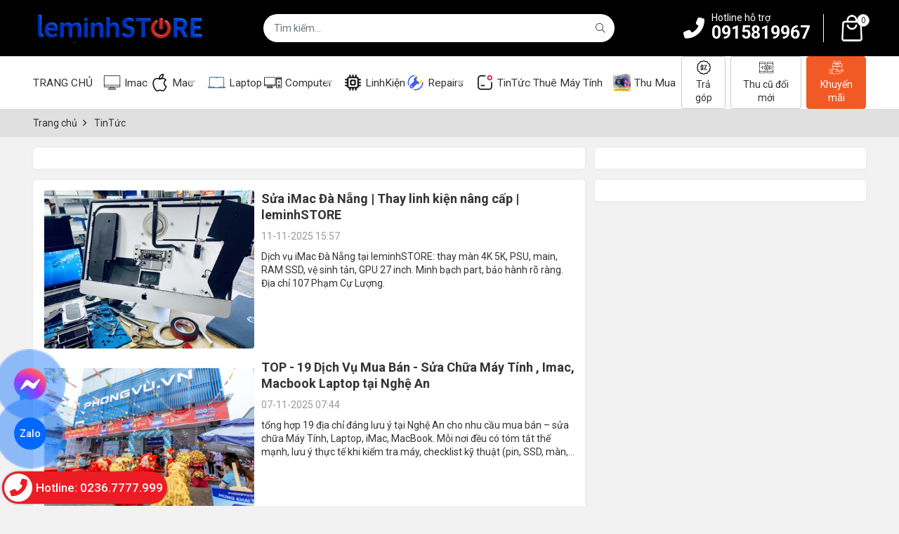

--- FILE ---
content_type: text/html; charset=utf-8
request_url: https://leminhstore.vn/huong-dan-chon-laptop-277099t.html
body_size: 19249
content:
<!DOCTYPE html PUBLIC "-//W3C//DTD XHTML 1.0 Transitional//EN" "http://www.w3.org/TR/xhtml1/DTD/xhtml1-transitional.dtd"><html lang="vi" xmlns="http://www.w3.org/1999/xhtml"><head lang="vi" xml:lang="vi" xmlns:fb="http://ogp.me/ns/fb#">
    <meta charset="utf-8" />
    <meta http-equiv="content-type" content="text/html; charset=UTF-8" />
    <meta name="content-language" content="vi" />
    <meta http-equiv="X-UA-Compatible" content="IE=edge" />
    <link rel="shortcut icon" href="https://drive.gianhangvn.com/file/logo-tron-2899114j17102.png" />
    <meta name="robots" content="index, follow" />
    <meta name="robots" content="noodp, noydir" />
    <meta name="googlebot" content="index, follow" />
    <meta name="msnbot" content="index, follow" />
    <meta name="revisit-after" content="1 days" />
    <meta name="copyright" content="Copyright 2025" />
    <meta name="google-site-verification" content="lRjzyzGbH3BdRTGHDqxo-qLgL4rrI4bK9iPRI5YXLro" />
    <!-- Global site tag (gtag.js) - Google Analytics -->
    <script async src="https://www.googletagmanager.com/gtag/js?id=UA-96562009-1"></script>
    <script>
        window.dataLayer = window.dataLayer || [];
        function gtag() { dataLayer.push(arguments); }
        gtag('js', new Date());
        gtag('config', 'UA-96562009-1');
    </script>
    <script>(function(w,d,s,l,i){w[l]=w[l]||[];w[l].push({'gtm.start':new Date().getTime(),event:'gtm.js'});var f=d.getElementsByTagName(s)[0],j=d.createElement(s),dl=l!='dataLayer'?'&l='+l:'';j.async=true;j.src='https://www.googletagmanager.com/gtm.js?id='+i+dl;f.parentNode.insertBefore(j,f);})(window,document,'script','dataLayer','GTM-5SSDVRG');</script>
    <script async src="https://www.googletagmanager.com/gtag/js?id=AW-939494072"></script>
    <script>
        window.dataLayer = window.dataLayer || [];
        function gtag() { dataLayer.push(arguments); }
        gtag('js', new Date());
        gtag('config', 'AW-939494072');
    </script>
    <script>
        !function (f, b, e, v, n, t, s) {
            if (f.fbq) return; n = f.fbq = function () {
                n.callMethod ?
                    n.callMethod.apply(n, arguments) : n.queue.push(arguments)
            }; if (!f._fbq) f._fbq = n;
            n.push = n; n.loaded = !0; n.version = '2.0'; n.queue = []; t = b.createElement(e); t.async = !0;
            t.src = v; s = b.getElementsByTagName(e)[0]; s.parentNode.insertBefore(t, s)
        }(window, document, 'script', '//connect.facebook.net/en_US/fbevents.js');
        fbq('init', '999705796887265');
        fbq('track', "PageView");
    </script>
    <noscript><img height="1" width="1" style="display:none" src="https://www.facebook.com/tr?id=999705796887265&ev=PageView&noscript=1" /></noscript>
    <meta name="facebook-domain-verification" content="izl8h0x8ef24gtxgnroum4r3ig7hrj" />
    <!-- Facebook Pixel Code -->
<script>
!function(f,b,e,v,n,t,s)
{if(f.fbq)return;n=f.fbq=function(){n.callMethod?
n.callMethod.apply(n,arguments):n.queue.push(arguments)};
if(!f._fbq)f._fbq=n;n.push=n;n.loaded=!0;n.version='2.0';
n.queue=[];t=b.createElement(e);t.async=!0;
t.src=v;s=b.getElementsByTagName(e)[0];
s.parentNode.insertBefore(t,s)}(window, document,'script',
'https://connect.facebook.net/en_US/fbevents.js');
fbq('init', '1262556200828099');
fbq('track', 'PageView');
</script>
<noscript><img height="1" width="1" style="display:none"
src="https://www.facebook.com/tr?id=1262556200828099&ev=PageView&noscript=1"
/></noscript>
<!-- End Facebook Pixel Code -->
    <title>Tin Tức leminhSTORE</title>
    <meta name="description" content="Chuyên phân phối Laptop cũ Xách Tay và Chính Hãng tại Đà Nẵng 
✅ Giá Tốt nhất thị trường cùng với Chất Lượng, máy chuẩn zin 100%
✅ LH tư vấn: 0915.81.99.67" />
    <meta property="og:type" content="website" />
    <meta property="og:title" content="Tin Tức leminhSTORE" />
    <meta property="og:description" content="Chuyên phân phối Laptop cũ Xách Tay và Chính Hãng tại Đà Nẵng 
✅ Giá Tốt nhất thị trường cùng với Chất Lượng, máy chuẩn zin 100%
✅ LH tư vấn: 0915.81.99.67" />
    <meta property="og:url" content="https://leminhstore.vn/tin-tuc-leminhstore-277099t.html" />
    <meta property="og:image" content="https://drive.gianhangvn.com/image/tin-tuc-leminhstore-2902868j17102.jpg" />
    <meta property="og:image:type" content="image/jpg" />
    <meta property="og:image:width" content="1600" />
    <meta property="og:image:height" content="480" />
    <meta property="og:image:alt" content="Tin Tức leminhSTORE" />
    <link rel="canonical" href="https://leminhstore.vn/tin-tuc-leminhstore-277099t.html" />
    <meta name="viewport" content="width=device-width, initial-scale=1" />
    <link rel="stylesheet" href="https://cloud.gianhangvn.com/css/library.min.css?v19">
    <link rel="stylesheet" href="https://cloud.gianhangvn.com/css/common.min.css?v19">
    <link rel="stylesheet" href="https://cloud.gianhangvn.com/templates/0010/skin03/css/style.css?v2">

</head>
<body>        <noscript><iframe src="https://www.googletagmanager.com/ns.html?id=GTM-5SSDVRG" height="0" width="0" style="display:none;visibility:hidden"></iframe></noscript>

    <section class="header">
        
    <div class="header">
        <div class="header-main">
            <div class="container">
                <div class="header-top">
                    <a class="navbar-toggler" data-toggle="collapse" data-target="#navbarSupportedContent" aria-controls="navbarSupportedContent" aria-expanded="false" aria-label="Toggle navigation"><i class="icon-bars"></i></a>
                    <a class="logo" title="leminhSTORE.vn" href="https://leminhstore.vn"><img alt="leminhSTORE.vn" class="lazyload" data-src="https://drive.gianhangvn.com/image/logo-ten-leminhstore-4-2903496j17102.jpg" /></a>
                    <div class="form-search">
                        <div class="input-group">
                            <input type="text" class="form-control" placeholder="Bạn muốn tìm gì..." data-field="keyword" data-required="1" data-min="2" data-lang="search" />
                            <a class="circle btn-search" href="javascript:void(0)"><i class="fal fa-search"></i></a>
                        </div>
                        <div class="keyword-list" data-tag=""></div>
                    </div>
                    <div class="hotline">
                        <div class="hotline-icon">
                            <i class="fa fa-phone-alt"></i>
                        </div>
                        <div class="hotline-desc">
                            <span class="label" data-lang="btn_hotline_header">Hotline hỗ trợ</span>
                            <a href="tel:0915819967" title="Gọi ngay">0915819967</a>
                        </div>
                    </div>
                        <a class="header-cart" href="https://leminhstore.vn/gio-hang.html" title="Giỏ hàng" rel="nofollow" data-lang="shoppingcart">
                            <i class="icon icon-cart"></i>
                            <span class="cart-count" data-field="number">0</span>
                        </a>
                </div>
            </div>
        </div>
        <div class="header-nav">
            <div class="container">
                <nav class="navbar navbar-expand-lg">
                    <div class="collapse navbar-collapse" id="navbarSupportedContent">
                        <ul class="navbar-nav">
                                        <li class="nav-item ">
                                                            <a class="nav-link" href="/" title="TRANG CHỦ"><span>TRANG CHỦ</span></a>
                                            </li><li class="nav-item ">
                                                    <a class="nav-link" href="/imac-508171s.html" title="Imac"><img class="icon lazyload" data-src="https://drive.gianhangvn.com/image/imac-2903472j17102.jpg" /> <span>Imac</span></a>
                                            </li><li class="nav-item dropdown">
                                                    <a class="nav-link" href="/macbook-277115s.html" title="Mac"><img class="icon lazyload" data-src="https://drive.gianhangvn.com/image/macbook-2902863j17102.jpg" /> <span>Mac</span><i class="caret"></i></a>
                                    <ul class="dropdown-menu">
                                        <li class="nav-item ">
                                                <a class="nav-link" href="/air-526781s.html" title="Air">Air</a>
                                            </li><li class="nav-item ">
                                                <a class="nav-link" href="/pro-526782s.html" title="Pro">Pro</a>
                                            </li>
                                    </ul>
                                            </li><li class="nav-item  full">
                                                    <a class="nav-link" href="/laptop-376764s.html" title="Laptop"><img class="icon lazyload" data-src="https://drive.gianhangvn.com/image/laptop-2902848j17102.jpg" /> <span>Laptop</span></a>
                                            </li><li class="nav-item dropdown">
                                                    <a class="nav-link" href="/computer-278344s.html" title="Computer"><img class="icon lazyload" data-src="https://drive.gianhangvn.com/image/computer-2903475j17102.jpg" /> <span>Computer</span><i class="caret"></i></a>
                                    <ul class="dropdown-menu">
                                        <li class="nav-item ">
                                                <a class="nav-link" href="/pc-van-phong-hoc-tap-526778s.html" title="PC-Văn Phòng, Học Tập">PC-Văn Phòng, Học Tập</a>
                                            </li><li class="nav-item ">
                                                <a class="nav-link" href="/pc-game-do-hoa-526779s.html" title="PC-Game/Đồ Hoạ">PC-Game/Đồ Hoạ</a>
                                            </li><li class="nav-item ">
                                                <a class="nav-link" href="/man-hinh-may-tinh-526780s.html" title="Màn Hình Máy Tính">Màn Hình Máy Tính</a>
                                            </li>
                                    </ul>
                                            </li><li class="nav-item ">
                                                    <a class="nav-link" href="/linh-kien-laptop-277103s.html" title="LinhKiện"><img class="icon lazyload" data-src="https://drive.gianhangvn.com/image/linh-kien-laptop-2902876j17102.jpg" /> <span>LinhKiện</span></a>
                                            </li><li class="nav-item dropdown">
                                                    <a class="nav-link" href="/sua-chua-laptop-375949s.html" title="Repairs"><img class="icon lazyload" data-src="https://drive.gianhangvn.com/image/sua-chua-laptop-2902865j17102.jpg" /> <span>Repairs</span><i class="caret"></i></a>
                                    <ul class="dropdown-menu">
                                        <li class="nav-item ">
                                                <a class="nav-link" href="/sua-laptop-526820d.html" title="Sửa Laptop">Sửa Laptop</a>
                                            </li><li class="nav-item ">
                                                <a class="nav-link" href="/sua-macbook-526821s.html" title="Sửa Macbook">Sửa Macbook</a>
                                            </li><li class="nav-item ">
                                                <a class="nav-link" href="/sua-imac-526822d.html" title="Sửa Imac">Sửa Imac</a>
                                            </li><li class="nav-item ">
                                                <a class="nav-link" href="/sua-pc-526823d.html" title="Sửa PC">Sửa PC</a>
                                            </li>
                                    </ul>
                                            </li><li class="nav-item ">
                                                    <a class="nav-link" href="/tin-tuc-leminhstore-277099t.html" title="TinTức"><img class="icon lazyload" data-src="https://drive.gianhangvn.com/image/tin-tuc-leminhstore-2902868j17102.jpg" /> <span>TinTức</span></a>
                                            </li><li class="nav-item ">
                                                            <a class="nav-link" href="/thue-may-tinh-526856t.html" title="Thuê Máy Tính"><span>Thuê Máy Tính</span></a>
                                            </li><li class="nav-item ">
                                                    <a class="nav-link" href="/thu-mua-526861t.html" title="Thu Mua"><img class="icon lazyload" data-src="https://drive.gianhangvn.com/image/thu-mua-2901969j17102.jpg" /> <span>Thu Mua</span></a>
                                            </li>
                                    </ul>
                            <div class="nav-sub">
                <a class="nav-link" href="#"><i class="icon icon-installment">&nbsp;</i>Trả góp</a>
                <a class="nav-link" href="#"><i class="icon icon-transfer-mobile">&nbsp;</i>Thu cũ đổi mới</a>
                <a class="nav-link active" href="#"><i class="icon icon-gift">&nbsp;</i>Khuyến mãi</a>
            </div>
                        <div class="form-search"><input class="form-control" type="text" placeholder="Nhập từ khóa..." data-field="keyword" data-required="1" data-min="2" data-lang="search" /><a class="circle btn-search" href="javascript:void(0)"><i class="icon icon-search"></i></a></div>
                    </div>
                </nav>
            </div>
        </div>
    </div></section><section class="breadcrumbs">
        <div class="container">
            
                <ol class="breadcrumb" itemscope itemtype="https://schema.org/BreadcrumbList">
            <li class="breadcrumb-item" itemprop="itemListElement" itemscope itemtype="https://schema.org/ListItem">
                    <a title="Trang chủ" itemprop="item" itemtype="https://schema.org/Thing" href="/"><span itemprop="name"><span data-lang='bc_home'>Trang chủ</span></span></a>
                    <meta itemprop="position" content="1">
                </li><li class="breadcrumb-item" itemprop="itemListElement" itemscope itemtype="https://schema.org/ListItem">
                    <a title="TinTức" itemprop="item" itemtype="https://schema.org/Thing" href="/tin-tuc-leminhstore-277099t.html"><span itemprop="name">TinTức</span></a>
                    <meta itemprop="position" content="2">
                </li>
        </ol>
</div>
    </section><section>
        <div class="container">
            <div class="row">
                <div class="col-lg-8 col-left"> 
                    
                    
                        <div class="box box-border box-news-list-latest">
            <div class="box-body">
                <div class="row">
                    <div class="col-lg-8 col-left">
                        
                    </div>
                    <div class="col-lg-4 col-right">
                        
                        
                    </div>
                </div>
            </div>
        </div>
<div class="box box-border box-news-list">
        <div class="box-body">
                <div class="col-news-item">
    <div class="media news-item">
        <div class="news-item-img">
            <a href="/thay-linh-kien-imac-tai-da-nang-104825u.html" title="Sửa iMac Đà Nẵng | Thay linh kiện nâng cấp | leminhSTORE"><img alt="Sửa iMac Đà Nẵng | Thay linh kiện nâng cấp | leminhSTORE" class="lazyload" data-src="https://drive.gianhangvn.com/image/thay-linh-kien-imac-tai-da-nang-2659929j17102x16.jpg" /></a>
        </div>
        <div class="media-body">
            <h5 class="news-item-title"><a href="/thay-linh-kien-imac-tai-da-nang-104825u.html" title="Sửa iMac Đà Nẵng | Thay linh kiện nâng cấp | leminhSTORE">Sửa iMac Đà Nẵng | Thay linh kiện nâng cấp | leminhSTORE</a></h5>
            <p class="news-item-time">11-11-2025 15:57</p>
            <p class="news-item-desc">Dịch vụ iMac Đà Nẵng tại leminhSTORE: thay màn 4K 5K, PSU, main, RAM SSD, vệ sinh tản, GPU 27 inch. Minh bạch part, bảo hành rõ ràng. Địa chỉ 107 Phạm Cự Lượng.</p>
        </div>
    </div>
                    </div><div class="col-news-item">
    <div class="media news-item">
        <div class="news-item-img">
            <a href="/top-19-may-tinh-laptop-imac-macbook-tai-nghe-an-104730u.html" title="TOP - 19 Dịch Vụ Mua Bán - Sửa Chữa Máy Tính , Imac, Macbook Laptop tại Nghệ An"><img alt="TOP - 19 Dịch Vụ Mua Bán - Sửa Chữa Máy Tính , Imac, Macbook Laptop tại Nghệ An" class="lazyload" data-src="https://drive.gianhangvn.com/image/top-19-may-tinh-laptop-imac-macbook-tai-nghe-an-2906900j17102x16.jpg" /></a>
        </div>
        <div class="media-body">
            <h5 class="news-item-title"><a href="/top-19-may-tinh-laptop-imac-macbook-tai-nghe-an-104730u.html" title="TOP - 19 Dịch Vụ Mua Bán - Sửa Chữa Máy Tính , Imac, Macbook Laptop tại Nghệ An">TOP - 19 Dịch Vụ Mua Bán - Sửa Chữa Máy Tính , Imac, Macbook Laptop tại Nghệ An</a></h5>
            <p class="news-item-time">07-11-2025 07:44</p>
            <p class="news-item-desc">tổng hợp 19 địa chỉ đáng lưu ý tại Nghệ An cho nhu cầu mua bán – sửa chữa Máy Tính, Laptop, iMac, MacBook. Mỗi nơi đều có tóm tắt thế mạnh, lưu ý thực tế khi kiểm tra máy, checklist kỹ thuật (pin, SSD, màn, cổng), cùng gợi ý video ngắn để tự đánh giá nhanh. Nội dung trung lập, khuyến khích bạn trực tiếp kiểm chứng tại quầy trước khi quyết định.</p>
        </div>
    </div>
                    </div><div class="col-news-item">
    <div class="media news-item">
        <div class="news-item-img">
            <a href="/thu-mua-macbook-imac-gia-cao-tai-da-nang-104563u.html" title="leminhSTORE - Địa chỉ thu mua Macbook, Imac giá cao uy tín tại Đà Nẵng"><img alt="leminhSTORE - Địa chỉ thu mua Macbook, Imac giá cao uy tín tại Đà Nẵng" class="lazyload" data-src="https://drive.gianhangvn.com/image/thu-mua-macbook-imac-gia-cao-tai-da-nang-2901775j17102x16.jpg" /></a>
        </div>
        <div class="media-body">
            <h5 class="news-item-title"><a href="/thu-mua-macbook-imac-gia-cao-tai-da-nang-104563u.html" title="leminhSTORE - Địa chỉ thu mua Macbook, Imac giá cao uy tín tại Đà Nẵng">leminhSTORE - Địa chỉ thu mua Macbook, Imac giá cao uy tín tại Đà Nẵng</a></h5>
            <p class="news-item-time">14-10-2025 10:38</p>
            <p class="news-item-desc">Macboo, Imac của bạn đã cũ, bạn muốn mua laptop mới và muốn thanh lý laptop cũ? Vậy thì hãy liên hệ laptop leminhSTORE. Chúng tôi chuyên thu mua máy tính laptop cũ, linh kiện laptop. Đến với leminhSTORE, chúng tôi có chương trình hỗ trợ đổi máy cũ lấy máy mới với chính sách vô cùng hấp dẫn.</p>
        </div>
    </div>
                    </div><div class="col-news-item">
    <div class="media news-item">
        <div class="news-item-img">
            <a href="/dich-vu-sua-chua-imac-macbook-uy-tin-tai-da-nang-99957u.html" title="Top 7 Dịch Vụ Sửa Chữa iMac, MacBook UY TÍN, Chuyên Nghiệp, Giá Cả Hợp Lý"><img alt="Top 7 Dịch Vụ Sửa Chữa iMac, MacBook UY TÍN, Chuyên Nghiệp, Giá Cả Hợp Lý" class="lazyload" data-src="https://drive.gianhangvn.com/image/dich-vu-sua-chua-imac-macbook-uy-tin-tai-da-nang-2659930j17102x16.jpg" /></a>
        </div>
        <div class="media-body">
            <h5 class="news-item-title"><a href="/dich-vu-sua-chua-imac-macbook-uy-tin-tai-da-nang-99957u.html" title="Top 7 Dịch Vụ Sửa Chữa iMac, MacBook UY TÍN, Chuyên Nghiệp, Giá Cả Hợp Lý">Top 7 Dịch Vụ Sửa Chữa iMac, MacBook UY TÍN, Chuyên Nghiệp, Giá Cả Hợp Lý</a></h5>
            <p class="news-item-time">25-07-2025 15:57</p>
            <p class="news-item-desc">Địa Chỉ Sửa Chữa iMac Uy Tín Tại Đà Nẵng
leminhSTORE Computer - tại 107 Phạm Cự Lượng, P. An Hải, TP Đà Nẵng., cung cấp dịch vụ sửa chữa iMac chuyên nghiệp. Với đội ngũ kỹ thuật viên giàu kinh nghiệm, chúng tôi chuyên sửa chữa phần cứng, thay thế linh kiện, nâng cấp hệ thống và bảo trì, vệ sinh máy định kỳ. Liên hệ qua hotline 0236 7777 999 hoặc Zalo 0915 81 99 67</p>
        </div>
    </div>
                    </div><div class="col-news-item">
    <div class="media news-item">
        <div class="news-item-img">
            <a href="/sua-may-tinh-tai-quan-cam-le-tp-da-nang-leminhstore-88397u.html" title="Sửa Chữa Máy tính, Imac tại Quận Cẩm Lệ TP Đà Nẵng - leminhSTORE Computer"><img alt="Sửa Chữa Máy tính, Imac tại Quận Cẩm Lệ TP Đà Nẵng - leminhSTORE Computer" class="lazyload" data-src="https://drive.gianhangvn.com/image/sua-may-tinh-tai-quan-cam-le-tp-da-nang-leminhstore-2907116j17102x16.jpg" /></a>
        </div>
        <div class="media-body">
            <h5 class="news-item-title"><a href="/sua-may-tinh-tai-quan-cam-le-tp-da-nang-leminhstore-88397u.html" title="Sửa Chữa Máy tính, Imac tại Quận Cẩm Lệ TP Đà Nẵng - leminhSTORE Computer">Sửa Chữa Máy tính, Imac tại Quận Cẩm Lệ TP Đà Nẵng - leminhSTORE Computer</a></h5>
            <p class="news-item-time">26-10-2025 09:01</p>
            <p class="news-item-desc">Với đội ngũ kỹ thuật viên trình độ cao và nhiều năm kinh nghiệm trong lĩnh vực: sửa máy tính quận Cẩm Lệ, sửa máy in quận Cẩm Lệ, sửa máy tính quận Cẩm Lệ tại nhà</p>
        </div>
    </div>
                    </div><div class="col-news-item">
    <div class="media news-item">
        <div class="news-item-img">
            <a href="/sua-may-tinh-tai-quan-hoa-vang-tp-da-nang-leminhstore-88396u.html" title="Sửa máy tính, Laptop, Imac, Macbook Huyện Hòa Vang Đà Nẵng – Uy tín, nhanh | leminhSTORE"><img alt="Sửa máy tính, Laptop, Imac, Macbook Huyện Hòa Vang Đà Nẵng – Uy tín, nhanh | leminhSTORE" class="lazyload" data-src="https://drive.gianhangvn.com/image/sua-may-tinh-tai-quan-hoa-vang-tp-da-nang-leminhstore-2902884j17102x16.jpg" /></a>
        </div>
        <div class="media-body">
            <h5 class="news-item-title"><a href="/sua-may-tinh-tai-quan-hoa-vang-tp-da-nang-leminhstore-88396u.html" title="Sửa máy tính, Laptop, Imac, Macbook Huyện Hòa Vang Đà Nẵng – Uy tín, nhanh | leminhSTORE">Sửa máy tính, Laptop, Imac, Macbook Huyện Hòa Vang Đà Nẵng – Uy tín, nhanh | leminhSTORE</a></h5>
            <p class="news-item-time">08-11-2025 09:05</p>
            <p class="news-item-desc">Với đội ngũ kỹ thuật viên tay nghề cao, nhiều năm kinh nghiệm trong lĩnh vực: Sửa máy tính tận nơi quận Hoà Vang, sửa máy in tận nơi quận Hoà Vang, sửa máy tính tại nhà quận Hoà Vang</p>
        </div>
    </div>
                    </div><div class="col-news-item">
    <div class="media news-item">
        <div class="news-item-img">
            <a href="/sua-may-tinh-tai-quan-hai-chau-tp-da-nang-leminhstore-88395u.html" title="Dịch vụ Sửa máy tính, laptop, Imac, Macbook Quận Hải Châu – Uy tín – Chất Lượng – leminhSTORE"><img alt="Dịch vụ Sửa máy tính, laptop, Imac, Macbook Quận Hải Châu – Uy tín – Chất Lượng – leminhSTORE" class="lazyload" data-src="https://drive.gianhangvn.com/image/sua-may-tinh-tai-quan-hai-chau-tp-da-nang-leminhstore-2902877j17102x16.jpg" /></a>
        </div>
        <div class="media-body">
            <h5 class="news-item-title"><a href="/sua-may-tinh-tai-quan-hai-chau-tp-da-nang-leminhstore-88395u.html" title="Dịch vụ Sửa máy tính, laptop, Imac, Macbook Quận Hải Châu – Uy tín – Chất Lượng – leminhSTORE">Dịch vụ Sửa máy tính, laptop, Imac, Macbook Quận Hải Châu – Uy tín – Chất Lượng – leminhSTORE</a></h5>
            <p class="news-item-time">08-11-2025 09:04</p>
            <p class="news-item-desc">Sửa PC Laptop tại Quận Hải Châu: cài Win, diệt virus, vệ sinh, nâng SSD RAM, sửa phần cứng tại nhà. Báo giá trước, bảo hành rõ ràng. Gọi 0236 7777 999.</p>
        </div>
    </div>
                    </div><div class="col-news-item">
    <div class="media news-item">
        <div class="news-item-img">
            <a href="/sua-may-tinh-tai-quan-lien-chieu-tp-da-nang-leminhstore-88394u.html" title="Sửa PC/Laptop Quận Liên Chiểu Tận Nơi | leminhSTORE Computer"><img alt="Sửa PC/Laptop Quận Liên Chiểu Tận Nơi | leminhSTORE Computer" class="lazyload" data-src="https://drive.gianhangvn.com/image/sua-may-tinh-tai-quan-lien-chieu-tp-da-nang-leminhstore-2902878j17102x16.jpg" /></a>
        </div>
        <div class="media-body">
            <h5 class="news-item-title"><a href="/sua-may-tinh-tai-quan-lien-chieu-tp-da-nang-leminhstore-88394u.html" title="Sửa PC/Laptop Quận Liên Chiểu Tận Nơi | leminhSTORE Computer">Sửa PC/Laptop Quận Liên Chiểu Tận Nơi | leminhSTORE Computer</a></h5>
            <p class="news-item-time">08-11-2025 09:03</p>
            <p class="news-item-desc">Sửa máy tính Liên Chiểu tận nơi: cài Win/macOS, diệt virus, nâng SSD/RAM, sửa phần cứng, mạng & máy in. Báo giá trước, bảo hành rõ ràng. Gọi 0236 7777 999.</p>
        </div>
    </div>
                    </div><div class="col-news-item">
    <div class="media news-item">
        <div class="news-item-img">
            <a href="/sua-may-tinh-tai-quan-thanh-khe-tp-da-nang-leminhstore-88393u.html" title="Dịch vụ Sửa Máy Tính Quận Thanh Khê – Tận nơi, minh bạch giá, bảo hành rõ ràng"><img alt="Dịch vụ Sửa Máy Tính Quận Thanh Khê – Tận nơi, minh bạch giá, bảo hành rõ ràng" class="lazyload" data-src="https://drive.gianhangvn.com/image/sua-may-tinh-tai-quan-thanh-khe-tp-da-nang-leminhstore-2906988j17102x16.jpg" /></a>
        </div>
        <div class="media-body">
            <h5 class="news-item-title"><a href="/sua-may-tinh-tai-quan-thanh-khe-tp-da-nang-leminhstore-88393u.html" title="Dịch vụ Sửa Máy Tính Quận Thanh Khê – Tận nơi, minh bạch giá, bảo hành rõ ràng">Dịch vụ Sửa Máy Tính Quận Thanh Khê – Tận nơi, minh bạch giá, bảo hành rõ ràng</a></h5>
            <p class="news-item-time">08-11-2025 09:02</p>
            <p class="news-item-desc">Với đội ngũ kỹ thuật viên tay nghề cao, nhiều năm kinh nghiệm trong lĩnh vực: Sửa máy tính tận nơi quận Thanh Khê, sửa máy in tận nơi quận Thanh Khê, sửa máy tính tại nhà quận Thanh Khê</p>
        </div>
    </div>
                    </div><div class="col-news-item">
    <div class="media news-item">
        <div class="news-item-img">
            <a href="/man-hinh-laptop-bi-soc-ngang-soc-doc-nguyen-nhan-va-cach-khac-phuc-88387u.html" title="Màn hình laptop bị sọc ngang, sọc dọc - Nguyên nhân và cách khắc phục"><img alt="Màn hình laptop bị sọc ngang, sọc dọc - Nguyên nhân và cách khắc phục" class="lazyload" data-src="https://drive.gianhangvn.com/image/man-hinh-laptop-bi-soc-ngang-soc-doc-nguyen-nhan-va-cach-khac-phuc-2025825j17102x16.jpg" /></a>
        </div>
        <div class="media-body">
            <h5 class="news-item-title"><a href="/man-hinh-laptop-bi-soc-ngang-soc-doc-nguyen-nhan-va-cach-khac-phuc-88387u.html" title="Màn hình laptop bị sọc ngang, sọc dọc - Nguyên nhân và cách khắc phục">Màn hình laptop bị sọc ngang, sọc dọc - Nguyên nhân và cách khắc phục</a></h5>
            <p class="news-item-time">28-01-2022 20:30</p>
            <p class="news-item-desc">Lỗi màn hình laptop bị sọc là lỗi khá phổ biến, đặc biệt là những laptop đã sử dụng lâu hoặc sử dụng thường xuyên. Có 4 nguyên nhân phổ biến dẫn đến sai lầm này. Vậy hãy cùng leminhSTORE tìm cách giải quyết nhé!</p>
        </div>
    </div>
                    </div><div class="col-news-item">
    <div class="media news-item">
        <div class="news-item-img">
            <a href="/pin-cmos-tren-laptop-la-gi-co-tac-dung-gi-cach-thay-pin-cmos-don-gian-88386u.html" title="Pin Cmos trên laptop là gì? Có tác dụng gì? Cách thay pin cmos đơn giản"><img alt="Pin Cmos trên laptop là gì? Có tác dụng gì? Cách thay pin cmos đơn giản" class="lazyload" data-src="https://drive.gianhangvn.com/image/pin-cmos-tren-laptop-la-gi-co-tac-dung-gi-cach-thay-pin-cmos-don-gian-2025831j17102x16.jpg" /></a>
        </div>
        <div class="media-body">
            <h5 class="news-item-title"><a href="/pin-cmos-tren-laptop-la-gi-co-tac-dung-gi-cach-thay-pin-cmos-don-gian-88386u.html" title="Pin Cmos trên laptop là gì? Có tác dụng gì? Cách thay pin cmos đơn giản">Pin Cmos trên laptop là gì? Có tác dụng gì? Cách thay pin cmos đơn giản</a></h5>
            <p class="news-item-time">28-01-2022 20:29</p>
            <p class="news-item-desc">Pin Cmos trên máy tính laptop là gì? Có tác dụng gì? Cách thay pin cmos đơn giản</p>
        </div>
    </div>
                    </div><div class="col-news-item">
    <div class="media news-item">
        <div class="news-item-img">
            <a href="/7-cach-giam-tieng-on-tren-quat-tan-nhiet-laptop-may-tinh-hieu-qua-88385u.html" title="7 cách giảm tiếng ồn trên quạt tản nhiệt laptop, máy tính hiệu quả"><img alt="7 cách giảm tiếng ồn trên quạt tản nhiệt laptop, máy tính hiệu quả" class="lazyload" data-src="https://drive.gianhangvn.com/image/7-cach-giam-tieng-on-tren-quat-tan-nhiet-laptop-may-tinh-hieu-qua-2025833j17102x16.jpg" /></a>
        </div>
        <div class="media-body">
            <h5 class="news-item-title"><a href="/7-cach-giam-tieng-on-tren-quat-tan-nhiet-laptop-may-tinh-hieu-qua-88385u.html" title="7 cách giảm tiếng ồn trên quạt tản nhiệt laptop, máy tính hiệu quả">7 cách giảm tiếng ồn trên quạt tản nhiệt laptop, máy tính hiệu quả</a></h5>
            <p class="news-item-time">28-01-2022 20:27</p>
            <p class="news-item-desc">Laptop Sau một thời gian dài sử dụng, quạt của máy tính xách tay thường xuyên gặp sự cố, trở nên ồn ào hoặc kêu bất thường. Trước khi nó dẫn đến nhiều lỗi thành phần lớn hơn, bạn cần phải tìm ra nguyên nhân gây ra nó và giải quyết nó ngay lập tức.</p>
        </div>
    </div>
                    </div>
                <nav class="pagination-list" data-total="345" data-item="12" data-current="1"></nav>
        </div> 
    </div>
        <div class="box box-border box-content">
            <div class="wrap-content max-width-content">
                <div class="detail-content max-height-content"><h2 style="margin-top:3px"><span style="font-size:13pt"><span style="line-height:107%"><span style="font-family:&quot;Calibri Light&quot;,sans-serif"><span style="color:#2e74b5"><span style="font-weight:normal"><strong><span style="font-size:10.5pt"><span style="line-height:107%"><span style="font-family:&quot;Calibri Light&quot;,sans-serif"><span style="color:blue"><span style="font-weight:normal">Tổng hợp các kinh nghiệm và công cụ mới nhất&nbsp;để giúp bạn chọn cho mình chiếc Laptop&nbsp;phù hợp với nhu cầu.</span></span></span></span></span></strong></span></span></span></span></span></h2>

<h3><span style="font-size:13.5pt"><span style="font-family:&quot;Times New Roman&quot;,serif"><span style="font-size:10.5pt">+ &nbsp;<span style="color:blue">Bộ phần mềm TEST kiểm tra LAPTOP CŨ hay nhất</span></span></span></span></h3>

<h3><span style="font-size:13.5pt"><span style="vertical-align:baseline"><span style="box-sizing:border-box"><span style="outline:0px"><span style="background-image:initial"><span style="background-attachment:initial"><span style="background-size:initial"><span style="background-origin:initial"><span style="background-clip:initial"><span style="background-position:initial"><span style="background-repeat:initial"><span style="font-family:&quot;Times New Roman&quot;,serif"><span style="font-size:10.5pt"><span style="font-family:&quot;Tahoma&quot;,sans-serif"><span style="color:#222222">+&nbsp;</span></span></span><span style="font-size:10.5pt"><span style="font-family:&quot;Tahoma&quot;,sans-serif"><span style="color:darkgreen">Những kinh nghiệm đáng có khi quyết định mua laptop cũ, LAPTOP xách tay cũ tại Đà Nẵng</span></span></span></span></span></span></span></span></span></span></span></span></span></span></span></h3>

<h3><span style="font-size:13.5pt"><span style="vertical-align:baseline"><span style="box-sizing:border-box"><span style="outline:0px"><span style="background-image:initial"><span style="background-attachment:initial"><span style="background-size:initial"><span style="background-origin:initial"><span style="background-clip:initial"><span style="background-position:initial"><span style="background-repeat:initial"><span style="font-family:&quot;Times New Roman&quot;,serif"><span style="font-size:10.5pt"><span style="font-family:&quot;Tahoma&quot;,sans-serif"><span style="color:#222222">+&nbsp;</span></span></span><span style="font-size:10.5pt"><span style="font-family:&quot;Tahoma&quot;,sans-serif"><span style="color:red">Mách bạn kinh nghiệm chọn mua laptop cũ học lỏm từ các chuyên gia.</span></span></span></span></span></span></span></span></span></span></span></span></span></span></span></h3>

<h3><span style="font-size:13.5pt"><span style="font-family:&quot;Times New Roman&quot;,serif"><span style="font-size:10.5pt">+&nbsp;<span style="color:dimgray">Hướng dẫn cách kiểm tra LAPTOP cũ trước khi mua</span></span></span></span></h3>

<h3><span style="font-size:13.5pt"><span style="font-family:&quot;Times New Roman&quot;,serif"><span style="font-size:10.5pt">+&nbsp;<span style="box-sizing:border-box"><span style="outline:0px"><span style="border:none windowtext 1.0pt; color:indigo; padding:0cm">Những bước rất đơn giản để làm laptop sạch như mới</span></span></span></span></span></span></h3>
</div>
                <div class="show-more">
                    <a tabindex="-1" class="btn btn-default btn-viewmore" data-target=".wrap-content" href="javascript:void(0);" title="Xem Thêm Nội Dung" data-lang="btn_view_show">Xem Thêm Nội Dung</a>
                </div>
            </div>
        </div>
</div>
                <div class="col-lg-4 col-right">
                    
                    
                    
                        <div class="box box-border box-news-list-latest">
            <div class="box-body">
                <div class="row">
                    <div class="col-lg-8 col-left">
                        
                    </div>
                    <div class="col-lg-4 col-right">
                        
                        
                    </div>
                </div>
            </div>
        </div>
        <div class="box box-border box-news-list-latest">
            <div class="box-body">
                <div class="row">
                    <div class="col-lg-8 col-left">
                        
                    </div>
                    <div class="col-lg-4 col-right">
                        
                        
                    </div>
                </div>
            </div>
        </div>
</div>
            </div>
        </div> 
    </section><section>
        
    <!-- ========================== FOOTER – LEMINHSTORE COMPUTER ========================== -->
<footer class="footer" role="contentinfo">
<div class="container"><!-- 1. Dải cam kết thương hiệu -->
<section class="footer-promise">
<div class="footer-promise-bg">&nbsp;</div>

<div class="footer-promise-glow">&nbsp;</div>

<div class="promise-item">
<div class="pi-icon-badge"><span class="pi-ico">🛠</span></div>

<div class="pi-text">
<div class="pi-title">Máy đã được kiểm tra &amp; tối ưu</div>

<div class="pi-desc">Vệ sinh kỹ &middot; cài sẵn phần mềm &middot; sẵn sàng dùng</div>
</div>
</div>

<div class="promise-item">
<div class="pi-icon-badge"><span class="pi-ico">🔄</span></div>

<div class="pi-text">
<div class="pi-title">Đổi máy nếu lỗi phần cứng</div>

<div class="pi-desc">9 ngày đầu hỗ trợ đổi máy tương đương</div>
</div>
</div>

<div class="promise-item">
<div class="pi-icon-badge"><span class="pi-ico">📦</span></div>

<div class="pi-text">
<div class="pi-title">Ship toàn quốc C.O.D</div>

<div class="pi-desc">Nhận máy &middot; kiểm tra &middot; rồi mới thanh toán</div>
</div>
</div>

<div class="promise-item">
<div class="pi-icon-badge"><span class="pi-ico">🤝</span></div>

<div class="pi-text">
<div class="pi-title">Kỹ thuật đồng hành lâu dài</div>

<div class="pi-desc">Hỗ trợ kể cả sau thời gian bảo hành</div>
</div>
</div>
</section>
<!-- 2. Khối thông tin chính 3 cột -->

<section class="footer-info-card">
<div class="footer-grid"><!-- Cột 1: Thông tin công ty -->
<div class="footer-col">
<div class="footer-logo"><img alt="leminhSTORE Computer" src="https://drive.gianhangvn.com/image/logo-tron-2899115j17102.jpg" />
<div class="footer-brand"><span class="brand">leminhST<span style="color:#ff0000;">O</span>RE Computer</span> <span class="brand-line"> Chúng tôi bàn giao máy đã sẵn sàng dùng, không bán cho xong. </span></div>
</div>

<p class="footer-meta">GCNĐKKD số 0401794166 cấp ngày 07/08/2025 &ndash; UBND phường An Hải, TP. Đà Nẵng</p>

<p class="footer-item"><span class="fi-ico">📍</span> <span>107 Phạm Cự Lượng, TP. Đà Nẵng</span></p>

<p class="footer-item"><span class="fi-ico">📞</span> <a class="footer-strong hotline-red" href="tel:02367777999">0236.7777.999</a> <span class="sep">&middot;</span> <a class="footer-strong hotline-blue" href="tel:0915819967">0915.819.967</a></p>

<p class="footer-item"><span class="fi-ico">✉</span> <a href="mailto:leminhstore.vn@gmail.com">leminhstore.vn@gmail.com</a></p>
</div>
<!-- Cột 2: Chính sách -->

<div class="footer-col">
<p class="footer-block-title">Chính sách &amp; cam kết</p>

<ul class="footer-list">
	<li><a href="/dieu-khoang-dich-vu-tai-leminhstore-470213n.html">Điều khoản dịch vụ</a></li>
	<li><a href="/chinh-sach-bao-hanh-470214n.html">Chính sách bảo hành &amp; đổi máy</a></li>
	<li><a href="/chinh-sach-bao-mat-470215n.html">Chính sách bảo mật</a></li>
	<li><a href="/chinh-sach-van-chuyen-hang-hoa-tai-leminhstore-470218n.html">Chính sách vận chuyển toàn quốc</a></li>
</ul>
</div>
<!-- Cột 3: Đồng hành -->

<div class="footer-col">
<p class="footer-block-title footer-here-title"><span class="footer-here-badge">🧑&zwj;💻</span> <span>leminhSTORE luôn ở đây</span></p>

<p class="footer-stay">Chúng tôi đồng hành để bạn luôn có một chiếc máy hoạt động trơn tru &ndash; phục vụ công việc, học tập và thu nhập của bạn.</p>

<div class="footer-here-support">
<div class="support-chip">Hỗ trợ kỹ thuật trực tiếp</div>

<div class="support-chip">Hướng dẫn từ xa</div>
</div>
</div>
</div>
</section>
<!-- 3. Liên kết SEO nội bộ -->

<section class="footer-seo-card">
<div class="footer-bottom"><a href="https://leminhstore.vn/thu-mua-laptop-cu-tai-da-nang-878340.html">Thu mua laptop</a> <a href="https://leminhstore.vn/dich-vu-cho-thue-laptop-gia-re-tai-da-nang-76867u.html">Thuê laptop</a> <a href="https://leminhstore.vn/laptop-cu-da-nang-376764s.html">Laptop cũ</a> <a href="https://leminhstore.vn/sua-chua-laptop-375949s.html">Sửa laptop</a> <a href="https://leminhstore.vn/linh-kien-laptop-da-nang-357140s.html">Linh kiện laptop</a> <a href="https://leminhstore.vn/thay-ban-phim-laptop-277118s.html">Thay bàn phím laptop</a> <a href="https://leminhstore.vn/dich-vu-sua-may-tinh-laptop-macbook-tai-da-nang-gia-re-964146.html">Sửa máy tính</a> <a href="https://leminhstore.vn/thay-man-hinh-laptop-da-nang-277120s.html">Thay màn hình laptop</a></div>
</section>
<!-- 4. Chứng nhận pháp lý ở trung tâm cuối -->

<section class="footer-legal-center">
<div class="legal-badges"><a aria-label="Đã đăng ký Bộ Công Thương" href="http://online.gov.vn/Home/WebDetails/76610" rel="nofollow noopener" target="_blank"><img alt="Đã đăng ký Bộ Công Thương" src="https://drive.gianhangvn.com/image/logo-bocongthuong-leminhstore-1705910j17102.jpg" style="width: 100px;" /> </a> <a aria-label="DMCA Protected" href="https://www.dmca.com/Protection/Status.aspx" rel="nofollow noopener" target="_blank"> <img alt="DMCA Protected" src="https://images.dmca.com/Badges/dmca_protected_16_120.png?ID=fe0a0ed1-f4ff-4dc9-b7fa-f4be5443458b" style="width: 100px;" /> </a></div>
<!-- Hình thức thanh toán --></section>
</div>
</footer>
<link href="https://cdnjs.cloudflare.com/ajax/libs/font-awesome/6.5.0/css/all.min.css" rel="stylesheet" />
<style type="text/css">:root {
  --brand-blue:#2563eb;
  --text:#111827;
  --muted:#6b7280;
  --border:#e5e7eb;
  --bg:#ffffff;
  --bg-soft:#f9fafb;
  --gradient-left:rgba(37,99,235,0.08);
  --gradient-right:rgba(255,184,77,0.07);
  --radius-card:16px;
  --shadow-card:0 24px 48px rgba(0,0,0,.05);
  --shadow-card-strong:0 28px 60px rgba(0,0,0,.06);
  --shadow-chip:0 16px 32px rgba(0,0,0,.07);
}

/* FOOTER BASE */
.footer {
  background:var(--bg);
  border-top:2px solid #f3f4f6;
  font-family:system-ui,-apple-system,Segoe UI,Roboto,Arial,sans-serif;
  color:var(--text);
  font-size:15px;
  line-height:1.5;
}
.footer a {
  color:var(--brand-blue);
  text-decoration:none;
}
.footer a:hover {
  text-decoration:underline;
  opacity:.9;
}
.footer .container {
  max-width:1200px;
  margin:0 auto;
  padding:24px 16px 32px;
  position:relative;
  z-index:1;
}

/* ===== CARD WRAPPERS ===== */
.footer-promise,
.footer-info-card,
.footer-seo-card {
  background:#fff;
  border:1px solid var(--border);
  border-radius:var(--radius-card);
  box-shadow:var(--shadow-card);
  margin-bottom:24px;
  position:relative;
}

/* PROMISE BLOCK (4 cam kết) */
.footer-promise {
  overflow:hidden;
  box-shadow:var(--shadow-card-strong);
  padding:20px 16px;
  display:grid;
  grid-template-columns:repeat(4,1fr);
  gap:16px;
}
.footer-promise-bg {
  position:absolute;
  inset:0;
  background:
    radial-gradient(circle at 15% 20%, var(--gradient-left) 0%, rgba(255,255,255,0) 60%),
    radial-gradient(circle at 85% 40%, var(--gradient-right) 0%, rgba(255,255,255,0) 60%),
    var(--bg-soft);
  z-index:0;
}
.footer-promise-glow {
  position:absolute;
  inset:0;
  border-radius:var(--radius-card);
  pointer-events:none;
  background:linear-gradient(
    130deg,
    rgba(37,99,235,0.4) 0%,
    rgba(255,184,77,0.4) 50%,
    rgba(255,255,255,0) 100%
  );
  mix-blend-mode:screen;
  opacity:0.18;
  filter:blur(40px);
  animation:footerGlow 6s ease-in-out infinite;
  z-index:0;
}
@keyframes footerGlow {
  0%   { opacity:.15; transform:translate3d(-10px,0,0) scale(.98); }
  50%  { opacity:.28; transform:translate3d(10px,0,0) scale(1.02); }
  100% { opacity:.15; transform:translate3d(-10px,0,0) scale(.98); }
}
.promise-item {
  position:relative;
  z-index:2;
  display:flex;
  align-items:flex-start;
  gap:14px;
  min-width:0;
}
.pi-icon-badge {
  flex-shrink:0;
  background:#fff;
  border:1px solid var(--border);
  border-radius:10px;
  min-width:36px;
  height:36px;
  display:flex;
  align-items:center;
  justify-content:center;
  box-shadow:var(--shadow-chip);
}
.pi-ico {
  font-size:16px;
  line-height:1;
}
.pi-text { min-width:0; }
.pi-title {
  font-size:14px;
  font-weight:600;
  color:var(--text);
  line-height:1.4;
  margin-bottom:2px;
}
.pi-desc {
  font-size:13px;
  color:var(--muted);
  line-height:1.45;
  word-break:break-word;
}

/* ===== 3-COLUMN INFO CARD ===== */
.footer-info-card {
  padding:20px 16px;
}
.footer-grid {
  display:grid;
  grid-template-columns:1.2fr .9fr .9fr;
  gap:24px;
}
.footer-col p {
  margin:.4rem 0;
  line-height:1.5;
  color:var(--text);
  font-size:14px;
}
.footer-logo {
  display:flex;
  align-items:flex-start;
  gap:12px;
}
.footer-logo img {
  width:54px;
  height:54px;
  border-radius:50%;
  box-shadow:0 16px 40px rgba(0,0,0,.08);
  border:1px solid #f3f4f6;
  object-fit:cover;
}
.footer-brand {
  position:relative;
  display:flex;
  flex-direction:column;
  font-weight:800;
  color:#111;
  overflow:hidden;
}
.footer-brand .brand {
  font-size:17px;
  line-height:1.3;
  color:#111;
  font-weight:800;
}
.footer-brand .brand-line {
  font-size:13px;
  font-weight:500;
  color:var(--muted);
  line-height:1.4;
  margin-top:2px;
  max-width:280px;
}
.footer-brand::after {
  content:"";
  position:absolute;
  top:-30%;
  bottom:-30%;
  left:-120%;
  width:50%;
  background:linear-gradient(
    120deg,
    rgba(255,255,255,0) 0%,
    rgba(255,255,255,.3) 35%,
    rgba(255,255,255,.9) 50%,
    rgba(255,255,255,.3) 65%,
    rgba(255,255,255,0) 100%
  );
  transform:skewX(-20deg);
  animation:brandSweep 3s ease-in-out infinite;
  pointer-events:none;
  mix-blend-mode:screen;
}
@keyframes brandSweep {
  0% { left:-120%; }
  55% { left:120%; }
  100% { left:120%; }
}
.footer-meta {
  color:var(--muted);
  font-size:13px;
  line-height:1.45;
}
.footer-item {
  display:flex;
  align-items:flex-start;
  gap:8px;
  font-size:14px;
  line-height:1.45;
  color:var(--text);
}
.footer-item .fi-ico {
  font-size:14px;
  line-height:1.4;
  color:var(--brand-blue);
}
.footer-item .sep {
  opacity:.4;
  margin:0 4px;
}
.footer-item .note {
  color:var(--muted);
  font-size:13px;
  line-height:1.4;
}
.footer-strong {
  font-weight:600;
  text-decoration:none;
}
.hotline-red { color:#ef4444; }
.hotline-blue { color:#0ea5e9; }

/* Cột 2 */
.footer-block-title {
  font-weight:700;
  margin:2px 0 10px;
  font-size:15px;
  color:var(--text);
  line-height:1.4;
}
.footer-list {
  list-style:none;
  padding:0;
  margin:0;
}
.footer-list li {
  margin:6px 0;
}
.footer-list a {
  color:var(--text);
  font-size:14px;
  line-height:1.45;
  text-decoration:none;
}
.footer-list a:hover {
  color:var(--brand-blue);
  text-decoration:underline;
}

/* Cột 3 */
.footer-here-title {
  display:flex;
  align-items:flex-start;
  gap:8px;
  flex-wrap:wrap;
}
.footer-here-badge {
  display:inline-flex;
  align-items:center;
  justify-content:center;
  font-size:13px;
  line-height:1;
  background:#fff;
  border:1px solid var(--border);
  border-radius:8px;
  min-width:28px;
  height:28px;
  box-shadow:0 14px 28px rgba(0,0,0,.06);
}
.footer-stay {
  font-size:14px;
  line-height:1.5;
  color:var(--text);
  max-width:280px;
  margin:.4rem 0;
}
.footer-here-support {
  display:flex;
  flex-wrap:wrap;
  gap:6px;
  margin:.5rem 0 .75rem;
  max-width:280px;
}
.support-chip {
  font-size:12px;
  line-height:1.4;
  color:var(--text);
  background:#fff;
  border:1px solid var(--border);
  border-radius:7px;
  padding:4px 8px;
  box-shadow:0 12px 24px rgba(0,0,0,.05);
}
.footer-stay.sub {
  color:var(--muted);
  font-size:13px;
  line-height:1.45;
}

/* ===== SEO CARD ===== */
.footer-seo-card {
  background:#fff;
  border:1px solid var(--border);
  border-radius:var(--radius-card);
  box-shadow:0 16px 36px rgba(0,0,0,.04);
  padding:16px;
  margin-bottom:16px;
}
.footer-bottom {
  display:flex;
  flex-wrap:wrap;
  gap:10px 14px;
  line-height:1.4;
}
.footer-bottom a {
  color:var(--text);
  font-size:14px;
  font-weight:600;
  text-decoration:none;
}
.footer-bottom a:hover {
  color:var(--brand-blue);
  text-decoration:underline;
}

/* ===== LEGAL CENTER (DMCA + Bộ Công Thương + thanh toán) ===== */
.footer-legal-center {
  text-align:center;
  padding-top:16px;
  border-top:1px solid var(--border);
}
.legal-badges {
  display:inline-flex;
  align-items:center;
  justify-content:center;
  gap:16px;
  margin-bottom:8px;
  flex-wrap:wrap;
}
.legal-badges a {
  display:inline-flex;
  align-items:center;
  justify-content:center;
  background:#fff;
  border:1px solid var(--border);
  border-radius:10px;
  box-shadow:0 10px 24px rgba(0,0,0,0.05);
  padding:6px 10px;
  transition:all .25s ease;
}
.legal-badges a:hover {
  transform:translateY(-2px);
  box-shadow:0 14px 28px rgba(0,0,0,0.08);
}
.legal-badges img {
  height:26px;
  width:auto;
  display:block;
}
.legal-note {
  font-size:13px;
  line-height:1.45;
  color:var(--muted);
  margin-bottom:16px;
}

/* Thanh toán dưới legal */
.pay-head{
  font-size:14px;
  font-weight:600;
  line-height:1.4;
  color:var(--text);
  margin-bottom:12px;
}
.pay-chip-row{
  display:flex;
  flex-wrap:wrap;
  gap:12px 16px;
  margin-bottom:12px;
  justify-content:center;
}
.pay-chip{
  display:flex;
  align-items:center;
  gap:8px;
  background:#fff;
  border:1px solid var(--border);
  border-radius:10px;
  box-shadow:var(--shadow-chip);
  padding:6px 10px;
  font-size:14px;
  line-height:1.4;
  color:var(--text);
  min-width:max-content;
}
.pay-chip-icon{
  width:28px;
  height:28px;
  min-width:28px;
  border-radius:6px;
  background:#fff;
  border:1px solid var(--border);
  box-shadow:0 12px 24px rgba(0,0,0,.06);
  display:flex;
  align-items:center;
  justify-content:center;
  font-size:16px;
  line-height:1;
  color:#374151;
}
.pay-chip-icon .fa-cc-visa{color:#1a1f71;}
.pay-chip-icon .fa-cc-mastercard{color:#EB001B;}
.pay-chip-icon .fa-building-columns{color:#1e3a8a;}
.pay-chip-icon .fa-money-bill-wave{color:#16a34a;}
.pay-chip-text{
  white-space:nowrap;
  font-size:14px;
  line-height:1.4;
  color:var(--text);
}
.pay-chip-full{
  width:100%;
  max-width:360px;
  justify-content:center;
  margin:0 auto 8px;
}
.pay-note{
  font-size:13px;
  line-height:1.45;
  color:var(--muted);
  max-width:360px;
  margin:0 auto 0;
}

/* ===== Responsive ===== */
@media (max-width:992px){
  .footer-promise {
    grid-template-columns:repeat(2,1fr);
  }
  .footer-grid {
    grid-template-columns:1fr 1fr;
  }
}
@media (max-width:640px){
  .footer-promise {
    grid-template-columns:1fr;
  }
  .pi-title {
    font-size:13.5px;
  }
  .pi-desc {
    font-size:12.5px;
    line-height:1.5;
  }
  .footer-grid {
    grid-template-columns:1fr;
    gap:20px;
  }
  .footer-brand .brand {
    font-size:16px;
  }
  .footer-brand .brand-line {
    font-size:12.5px;
  }
  .footer-col p,
  .footer-item {
    font-size:13.5px;
  }
  .footer-list a {
    font-size:13.5px;
  }
  .footer-bottom a {
    font-size:13.5px;
  }
  .legal-note {
    font-size:12.8px;
  }
  .pay-chip {
    font-size:13.5px;
  }
  .pay-chip-text {
    font-size:13.5px;
  }
  .pay-chip-icon {
    width:26px;
    height:26px;
    min-width:26px;
    font-size:15px;
  }
}
</style>
    <div class="container">
        <div class="copyright">
            <p><span>Copyright© 2016-2026 by leminhSTORE</span></p>
        </div>
    </div></section>
    
    
    
    <div class="bg-overlay" data-toggle="collapse" data-target="#navbarSupportedContent"></div>
    <p id="back-top"><a href="javascript:void(0);" title="Scroll To Top"><i class="icon icon-back-top"></i></a></p>
    <script src="https://cloud.gianhangvn.com/js/jquery.min.js"></script>
    <script src="https://cloud.gianhangvn.com/js/library.min.js?v19"></script>
    <script src="https://cloud.gianhangvn.com/js/common.min.js?v19"></script>
    <script src="https://cloud.gianhangvn.com/js/cart.min.js?v19"></script>
    <script src="https://cloud.gianhangvn.com/templates/0010/js/home.min.js?v3"></script>
    <script src="https://cloud.gianhangvn.com/templates/0010/lang/vi.js?v3"></script>
    <!--[if lt IE 9]>
        <script src="https://oss.maxcdn.com/html5shiv/3.7.2/html5shiv.min.js"></script>
        <script src="https://oss.maxcdn.com/respond/1.4.2/respond.min.js"></script>
    <![endif]-->
    <script id="pluginjs" src="/plugin.js?637948814231930410" async defer></script>
    <script type="text/javascript">
        window.token = 'DCkrJ1i-th8OIDlBzYLkSdwc4a5tIS7ONMWFs3V21-_2T75pBU5deh5MBKjMT9ql';
        window.tokenview = '';
        window.language = 'vi';
        window.webUrl = 'https://leminhstore.vn';
        window.pageKey = 'newslist';
        window.fbAsyncInit = function () {
            FB.init({
                appId: '',
                cookie: true,
                xfbml: true,
                version: 'v3.2'
            });
        };
        (function (d, s, id) {
            var js, fjs = d.getElementsByTagName(s)[0];
            if (d.getElementById(id)) { return; }
            js = d.createElement(s); js.id = id;
            js.src = "//connect.facebook.net/vi_VN/sdk.js";
            fjs.parentNode.insertBefore(js, fjs);
        }(document, 'script', 'facebook-jssdk'));
    </script>
    <style>
.product-desc.promotion::after{
    color: #BC1E2C;
    left: 40px;
    content: "Khuyến mãi"; 
}  
.product-desc.promotion::before{   
    top: -15px;
    left: 15px;
    width: 25px;
    height: 25px;
    background-size: contain;
    background-image: url('[data-uri]');
}
@media (max-width: 991px){
    .wrap-main-product-detail .col-right{
        order:-1;
    }
    .header .header-top {
        -webkit-box-align:start;
        -ms-flex-align: start;
            align-items: start;
        height: 90px;
    }
    .header .header-top .logo{
        margin-left: auto;
        padding-top: 8px;
    }
    .header .header-top .form-search {
        display: block;
        width: 100%;
        position: absolute;
        top: 48px;
        border:none!important;
        margin:0;
        padding: 0 2px;
    }
    .header .header-top .form-search .input-group{
        border-radius:3px;
        width: 100%;
    }
}
</style></body></html>

--- FILE ---
content_type: application/javascript
request_url: https://leminhstore.vn/plugin.js?637948814231930410
body_size: 7277
content:
var $addWidgetCircle = new addWidgetCirclePlugin('body');
$addWidgetCircle.init();
function addWidgetCirclePlugin(id) {
    var instant = this;
    this.id = id;
    this.data = {"id":"4467","html":"","css":".chat-messenger,.phone-ring,.phone-zalo{text-decoration:none;z-index:1000;font-weight:500;border-radius:30px;transition:.25s;height:46px}.phone-ring{position:fixed;left:3px;bottom:3px;display:block;width:235px;line-height:40px;background-color:#ed1c24;box-shadow:0 0 3px rgba(0,0,0,.5);color:#fff!important;font-size:17px;padding:3px}.phone-ring .phone-circle{float:left;position:relative;display:inline-flex;align-items:center;justify-content:center;width:40px;height:40px;background-color:#fff;border-radius:100%;margin-right:5px}.phone-ring .phone-circle i{font-size:25px;color:#ed1c24}.phone-ring .phone-circle .animation{-webkit-animation:1s ease-in-out infinite ring-anim;animation:1s ease-in-out infinite ring-anim}.phone-ring .phone-text{float:left}.phone-ring.pricequote{position:fixed;width:unset;left:243px;padding:3px 20px 3px 3px}.chat-messenger,.phone-zalo{position:fixed;left:20px;bottom:80px;display:flex;align-items:center;justify-content:center;width:46px;line-height:36px;background:#0068ff;color:#fff}.chat-messenger.animation,.phone-zalo.animation{animation:1s ease-in-out infinite ring-anim}.chat-messenger.animation::after,.phone-zalo.animation::after{animation:1s ease-in-out infinite sonar-anim}.chat-messenger::after,.phone-zalo::after{content:\"\";display:block;position:absolute;top:0;left:0;width:100%;height:100%;border-radius:50%;background:#0068ff;z-index:-1}.chat-messenger:hover,.phone-zalo:hover{color:#fff}.chat-messenger{bottom:150px;background-color:transparent}.icon-messenger-color{display:inline-block;width:46px;height:46px;background-position:center;background-size:contain;background-repeat:no-repeat;background-image:url([data-uri])}@keyframes sonar-anim{0%{opacity:1;transform:scale(1)}100%{transform:scale(3);opacity:0}}@keyframes ring-anim{0%,100%,50%{transform:rotate(0) scale(1) skew(1deg)}10%,30%{transform:rotate(-25deg) scale(1) skew(1deg)}20%,40%{transform:rotate(25deg) scale(1) skew(1deg)}}@media (max-width:992px){.phone-ring{left:0;bottom:0;width:50%;border-radius:0;display:flex;align-items:center;justify-content:center;flex-direction:column;box-shadow:none}.phone-ring::after{position:absolute;width:1px;height:30px;top:50%;right:0;content:\"\";display:block;background-color:rgba(255,255,255,.5);transform:translateY(-50%)}.phone-ring .phone-text{line-height:1;font-size:80%}.phone-ring .phone-circle{background-color:transparent}.phone-ring .phone-circle i{color:#fff;font-size:18px;animation:none!important}.phone-ring.pricequote{left:50%;width:50%}}","data":"{\"isphone\":1,\"phone\":\"Hotline: 0236.7777.999\",\"phonetel\":\"02367777999\",\"iszalo\":1,\"zalo\":\"0915819967\",\"isfacebook\":1,\"facebook\":\"leminhstore.vn\",\"ispricequote\":0,\"pricequote\":\"\",\"pricequotetel\":\"\"}"};
    this.init = function () {
        if (this.data.css && this.data.css.length > 0) {
            $('#pluginjs').after('<style>' + this.data.css + '</style>');
        }
        var jsonData = JSON.parse(this.data.data);

        var htmlControls = '';
        if (jsonData['isphone'] && jsonData['isphone'] == 1) {
            htmlControls += '<a class="phone-ring" href="tel:' + jsonData['phonetel'] + '" title="Gọi ngay"><span class="phone-circle"><i class="fa fa-phone-alt animation"></i></span><span class="phone-text">' + jsonData['phone'] + '</span></a>';
        }
        if (jsonData['ispricequote'] && jsonData['ispricequote'] == 1) {
            htmlControls += '<a class="phone-ring pricequote" href="' + jsonData['pricequotetel'] + '" title="' + jsonData['pricequote'] + '"><span class="phone-circle"><i class="fas fa-clipboard-list-check"></i></span><span class="phone-text">' + jsonData['pricequote'] + '</span></a>';
        }
        if (jsonData['iszalo'] && jsonData['iszalo'] == 1) {
            htmlControls += '<a class="phone-zalo animation" href="https://zalo.me/' + jsonData['zalo'] + '" title="Chat Zalo ngay!" target="_blank">Zalo</a>';
        }
        if (jsonData['isfacebook'] && jsonData['isfacebook'] == 1) {
            htmlControls += '<a class="chat-messenger animation" href="https://m.me/' + jsonData['facebook'] + '" title="Chat Messenger ngay!" target="_blank"><i class="icon-messenger-color"></i></a>';
        }
        $(this.id).append(htmlControls);
    }
}
